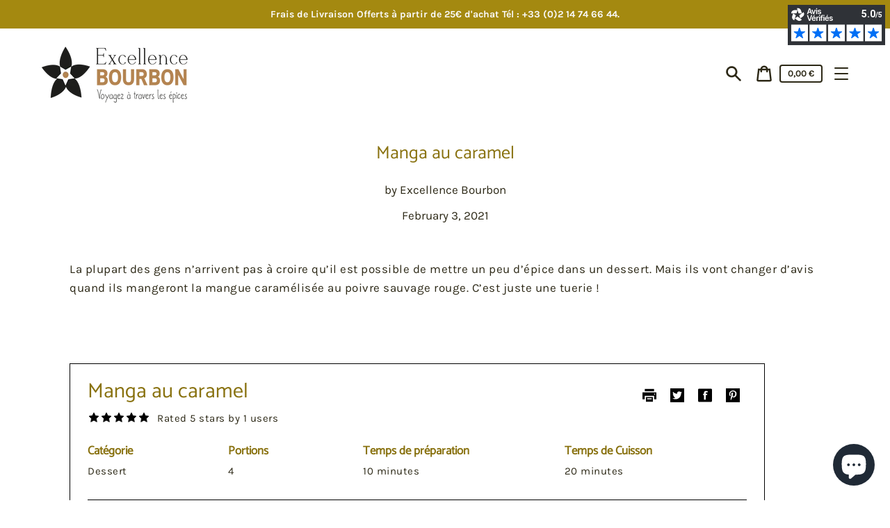

--- FILE ---
content_type: application/x-javascript; charset=utf-8
request_url: https://bundler.nice-team.net/app/shop/status/excellence-bourbon2.myshopify.com.js?1769628146
body_size: -333
content:
var bundler_settings_updated='1700427562';